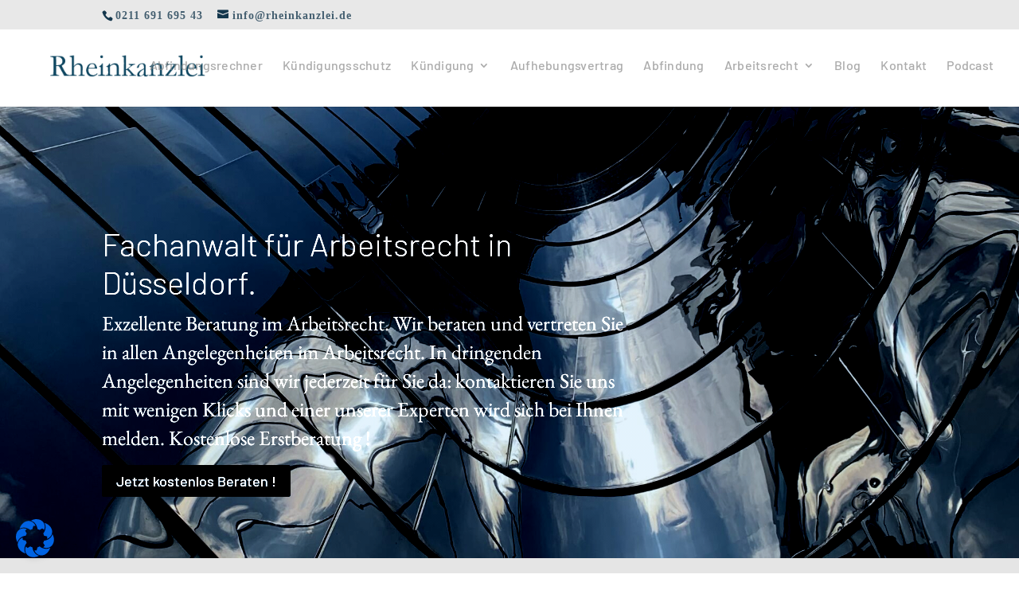

--- FILE ---
content_type: text/css
request_url: https://www.xn--fachanwalt-arbeitsrecht-dsseldorf-gqd.de/wp-content/cache/min/1/wp-content/et-cache/2/et-divi-dynamic-2-late.css?ver=1768844006
body_size: 360
content:
@font-face{font-family:ETmodules;font-display:swap;src:url(//www.xn--fachanwalt-arbeitsrecht-dsseldorf-gqd.de/wp-content/themes/Divi/core/admin/fonts/modules/all/modules.eot);src:url(//www.xn--fachanwalt-arbeitsrecht-dsseldorf-gqd.de/wp-content/themes/Divi/core/admin/fonts/modules/all/modules.eot?#iefix) format("embedded-opentype"),url(//www.xn--fachanwalt-arbeitsrecht-dsseldorf-gqd.de/wp-content/themes/Divi/core/admin/fonts/modules/all/modules.woff) format("woff"),url(//www.xn--fachanwalt-arbeitsrecht-dsseldorf-gqd.de/wp-content/themes/Divi/core/admin/fonts/modules/all/modules.ttf) format("truetype"),url(//www.xn--fachanwalt-arbeitsrecht-dsseldorf-gqd.de/wp-content/themes/Divi/core/admin/fonts/modules/all/modules.svg#ETmodules) format("svg");font-weight:400;font-style:normal}@font-face{font-family:FontAwesome;font-style:normal;font-weight:400;font-display:swap;src:url(//www.xn--fachanwalt-arbeitsrecht-dsseldorf-gqd.de/wp-content/themes/Divi/core/admin/fonts/fontawesome/fa-regular-400.eot);src:url(//www.xn--fachanwalt-arbeitsrecht-dsseldorf-gqd.de/wp-content/themes/Divi/core/admin/fonts/fontawesome/fa-regular-400.eot?#iefix) format("embedded-opentype"),url(//www.xn--fachanwalt-arbeitsrecht-dsseldorf-gqd.de/wp-content/themes/Divi/core/admin/fonts/fontawesome/fa-regular-400.woff2) format("woff2"),url(//www.xn--fachanwalt-arbeitsrecht-dsseldorf-gqd.de/wp-content/themes/Divi/core/admin/fonts/fontawesome/fa-regular-400.woff) format("woff"),url(//www.xn--fachanwalt-arbeitsrecht-dsseldorf-gqd.de/wp-content/themes/Divi/core/admin/fonts/fontawesome/fa-regular-400.ttf) format("truetype"),url(//www.xn--fachanwalt-arbeitsrecht-dsseldorf-gqd.de/wp-content/themes/Divi/core/admin/fonts/fontawesome/fa-regular-400.svg#fontawesome) format("svg")}@font-face{font-family:FontAwesome;font-style:normal;font-weight:900;font-display:swap;src:url(//www.xn--fachanwalt-arbeitsrecht-dsseldorf-gqd.de/wp-content/themes/Divi/core/admin/fonts/fontawesome/fa-solid-900.eot);src:url(//www.xn--fachanwalt-arbeitsrecht-dsseldorf-gqd.de/wp-content/themes/Divi/core/admin/fonts/fontawesome/fa-solid-900.eot?#iefix) format("embedded-opentype"),url(//www.xn--fachanwalt-arbeitsrecht-dsseldorf-gqd.de/wp-content/themes/Divi/core/admin/fonts/fontawesome/fa-solid-900.woff2) format("woff2"),url(//www.xn--fachanwalt-arbeitsrecht-dsseldorf-gqd.de/wp-content/themes/Divi/core/admin/fonts/fontawesome/fa-solid-900.woff) format("woff"),url(//www.xn--fachanwalt-arbeitsrecht-dsseldorf-gqd.de/wp-content/themes/Divi/core/admin/fonts/fontawesome/fa-solid-900.ttf) format("truetype"),url(//www.xn--fachanwalt-arbeitsrecht-dsseldorf-gqd.de/wp-content/themes/Divi/core/admin/fonts/fontawesome/fa-solid-900.svg#fontawesome) format("svg")}@font-face{font-family:FontAwesome;font-style:normal;font-weight:400;font-display:swap;src:url(//www.xn--fachanwalt-arbeitsrecht-dsseldorf-gqd.de/wp-content/themes/Divi/core/admin/fonts/fontawesome/fa-brands-400.eot);src:url(//www.xn--fachanwalt-arbeitsrecht-dsseldorf-gqd.de/wp-content/themes/Divi/core/admin/fonts/fontawesome/fa-brands-400.eot?#iefix) format("embedded-opentype"),url(//www.xn--fachanwalt-arbeitsrecht-dsseldorf-gqd.de/wp-content/themes/Divi/core/admin/fonts/fontawesome/fa-brands-400.woff2) format("woff2"),url(//www.xn--fachanwalt-arbeitsrecht-dsseldorf-gqd.de/wp-content/themes/Divi/core/admin/fonts/fontawesome/fa-brands-400.woff) format("woff"),url(//www.xn--fachanwalt-arbeitsrecht-dsseldorf-gqd.de/wp-content/themes/Divi/core/admin/fonts/fontawesome/fa-brands-400.ttf) format("truetype"),url(//www.xn--fachanwalt-arbeitsrecht-dsseldorf-gqd.de/wp-content/themes/Divi/core/admin/fonts/fontawesome/fa-brands-400.svg#fontawesome) format("svg")}

--- FILE ---
content_type: text/css
request_url: https://www.xn--fachanwalt-arbeitsrecht-dsseldorf-gqd.de/wp-content/cache/min/1/wp-content/et-cache/2/et-core-unified-deferred-2.min.css?ver=1744098000
body_size: 1484
content:
@font-face{font-family:"Barlow_300";font-display:swap;src:url(https://www.xn--fachanwalt-arbeitsrecht-dsseldorf-gqd.de/wp-content/uploads/et-fonts/barlow-v12-latin-300.ttf) format("truetype")}@font-face{font-family:"Barlow_500";font-display:swap;src:url(https://www.xn--fachanwalt-arbeitsrecht-dsseldorf-gqd.de/wp-content/uploads/et-fonts/barlow-v12-latin-500.ttf) format("truetype")}@font-face{font-family:"SMLM-Garamond-Regular";font-display:swap;src:url(https://www.xn--fachanwalt-arbeitsrecht-dsseldorf-gqd.de/wp-content/uploads/et-fonts/EBGaramond-Regular.ttf) format("truetype")}@font-face{font-family:"SMLM-Garamond-Italic";font-display:swap;src:url(https://www.xn--fachanwalt-arbeitsrecht-dsseldorf-gqd.de/wp-content/uploads/et-fonts/EBGaramond-Italic.ttf) format("truetype")}div.et_pb_section.et_pb_section_0{background-blend-mode:multiply;background-image:url(https://www.xn--fachanwalt-arbeitsrecht-dsseldorf-gqd.de/wp-content/uploads/2024/11/IMG_8795-scaled.jpg),linear-gradient(180deg,rgba(0,38,62,.33) 0%,rgba(0,38,62,.33) 100%)!important}.et_pb_section_0{filter:saturate(64%) brightness(103%) contrast(190%);backface-visibility:hidden;filter:saturate(64%) brightness(103%) contrast(190%);backface-visibility:hidden}html:not(.et_fb_edit_enabled) #et-fb-app .et_pb_section_0:hover{filter:saturate(64%) brightness(103%) contrast(190%);filter:saturate(64%) brightness(103%) contrast(190%)}.et_pb_section_0.et_pb_section{padding-top:145px;background-color:inherit!important}.et_pb_text_0.et_pb_text,.et_pb_text_4.et_pb_text,.et_pb_text_5.et_pb_text{color:#FFFFFF!important}.et_pb_text_0{line-height:1.4em;font-family:'SMLM-Garamond-Regular',Helvetica,Arial,Lucida,sans-serif;font-size:26px;line-height:1.4em;min-height:251px;padding-right:344px!important;margin-right:-411px!important;margin-bottom:16px!important}.et_pb_text_0 h1{font-family:'Barlow_300',Helvetica,Arial,Lucida,sans-serif;font-size:40px;color:#FFFFFF!important;line-height:1.2em}body #page-container .et_pb_section .et_pb_button_0{color:#FFFFFF!important;border-width:0px!important;font-size:18px;font-family:'Barlow_500',Helvetica,Arial,Lucida,sans-serif!important;background-color:#00263E}body #page-container .et_pb_section .et_pb_button_0:after,body #page-container .et_pb_section .et_pb_cta_0.et_pb_promo .et_pb_promo_button.et_pb_button:after,body #page-container .et_pb_section .et_pb_cta_1.et_pb_promo .et_pb_promo_button.et_pb_button:after,body #page-container .et_pb_section .et_pb_cta_2.et_pb_promo .et_pb_promo_button.et_pb_button:after,body #page-container .et_pb_section .et_pb_cta_3.et_pb_promo .et_pb_promo_button.et_pb_button:after,body #page-container .et_pb_section .et_pb_cta_4.et_pb_promo .et_pb_promo_button.et_pb_button:after,body #page-container .et_pb_section .et_pb_cta_5.et_pb_promo .et_pb_promo_button.et_pb_button:after{font-size:1.6em}body.et_button_custom_icon #page-container .et_pb_button_0:after{font-size:18px}.et_pb_button_0,.et_pb_button_0:after,.et_pb_button_1,.et_pb_button_1:after{transition:all 300ms ease 0ms}.et_pb_section_1.et_pb_section{padding-top:0;padding-bottom:0;background-color:#e5e5e5!important}.et_pb_row_1.et_pb_row{padding-top:3rem!important;padding-bottom:3rem!important;padding-top:3rem;padding-bottom:3rem}.et_pb_row_1{display:flex!important}.et_pb_column_2,.et_pb_column_3,.et_pb_column_4,.et_pb_column_7{margin:auto}.et_pb_text_1.et_pb_text{color:RGBA(0,38,62,.7)!important}.et_pb_text_1{font-family:'Barlow_500',Helvetica,Arial,Lucida,sans-serif;margin-top:auto!important;margin-bottom:auto!important}.et_pb_image_0{mix-blend-mode:multiply;backface-visibility:hidden;margin-top:auto!important;margin-bottom:auto!important;max-width:80%;text-align:left;margin-left:0}.et_pb_image_0:hover{mix-blend-mode:multiply;backface-visibility:hidden}.et_pb_blurb_0.et_pb_blurb .et_pb_module_header,.et_pb_blurb_0.et_pb_blurb .et_pb_module_header a,.et_pb_blurb_0.et_pb_blurb p,.et_pb_blurb_0.et_pb_blurb,.et_pb_blurb_1.et_pb_blurb p,.et_pb_blurb_2.et_pb_blurb .et_pb_module_header,.et_pb_blurb_2.et_pb_blurb .et_pb_module_header a,.et_pb_blurb_2.et_pb_blurb p{line-height:1.2em}.et_pb_blurb_0 .et-pb-icon{color:#00263e;font-family:FontAwesome!important;font-weight:900!important}.et_pb_row_2{max-width:820px!important;margin:auto!important}.et_pb_text_2.et_pb_text{color:#888888!important}.et_pb_text_2{font-family:'SMLM-Garamond-Italic',Helvetica,Arial,Lucida,sans-serif;padding-bottom:0px!important;margin-bottom:0px!important}.et_pb_text_2 h2{font-family:'SMLM-Garamond-Italic',Helvetica,Arial,Lucida,sans-serif;font-size:32px;color:#888888!important;line-height:1.2em}.et_pb_text_3{line-height:1.4em;font-size:28px;line-height:1.4em}body #page-container .et_pb_section .et_pb_button_1{color:#FFFFFF!important;border-width:0px!important;font-family:'Barlow_500',Helvetica,Arial,Lucida,sans-serif!important;background-color:#00263E}.et_pb_section_3.et_pb_section{background-color:#00263E!important}.et_pb_image_1{text-align:left;margin-left:0}.et_pb_text_4{line-height:1.2em;font-family:'SMLM-Garamond-Italic',Helvetica,Arial,Lucida,sans-serif;font-size:32px;line-height:1.2em}.et_pb_text_5{font-family:'Barlow_500',Helvetica,Arial,Lucida,sans-serif}.et_pb_text_6{line-height:1.4em;font-family:'Barlow_500',Helvetica,Arial,Lucida,sans-serif;font-size:32px;line-height:1.4em}.et_pb_text_7{margin-bottom:17px!important}.et_pb_blurb_1.et_pb_blurb .et_pb_module_header,.et_pb_blurb_1.et_pb_blurb .et_pb_module_header a{font-family:'NeueDIN-Medium',sans-serif;line-height:1.2em}.et_pb_blurb_1.et_pb_blurb{font-family:'Barlow_300',Helvetica,Arial,Lucida,sans-serif;line-height:1.2em;margin-bottom:17px!important}.et_pb_blurb_1 .et-pb-icon{font-size:20px;color:#00263E;font-family:FontAwesome!important;font-weight:900!important}.et_pb_blurb_2.et_pb_blurb{font-family:'Barlow_300',Helvetica,Arial,Lucida,sans-serif;line-height:1.2em}.et_pb_blurb_2 .et-pb-icon{font-size:20px;color:#00263E;font-family:ETmodules!important;font-weight:400!important}.et_pb_cta_0.et_pb_promo h2,.et_pb_cta_0.et_pb_promo h1.et_pb_module_header,.et_pb_cta_0.et_pb_promo h3.et_pb_module_header,.et_pb_cta_0.et_pb_promo h4.et_pb_module_header,.et_pb_cta_0.et_pb_promo h5.et_pb_module_header,.et_pb_cta_0.et_pb_promo h6.et_pb_module_header,.et_pb_cta_1.et_pb_promo h2,.et_pb_cta_1.et_pb_promo h1.et_pb_module_header,.et_pb_cta_1.et_pb_promo h3.et_pb_module_header,.et_pb_cta_1.et_pb_promo h4.et_pb_module_header,.et_pb_cta_1.et_pb_promo h5.et_pb_module_header,.et_pb_cta_1.et_pb_promo h6.et_pb_module_header,.et_pb_cta_2.et_pb_promo h2,.et_pb_cta_2.et_pb_promo h1.et_pb_module_header,.et_pb_cta_2.et_pb_promo h3.et_pb_module_header,.et_pb_cta_2.et_pb_promo h4.et_pb_module_header,.et_pb_cta_2.et_pb_promo h5.et_pb_module_header,.et_pb_cta_2.et_pb_promo h6.et_pb_module_header,.et_pb_cta_3.et_pb_promo h2,.et_pb_cta_3.et_pb_promo h1.et_pb_module_header,.et_pb_cta_3.et_pb_promo h3.et_pb_module_header,.et_pb_cta_3.et_pb_promo h4.et_pb_module_header,.et_pb_cta_3.et_pb_promo h5.et_pb_module_header,.et_pb_cta_3.et_pb_promo h6.et_pb_module_header,.et_pb_cta_4.et_pb_promo h2,.et_pb_cta_4.et_pb_promo h1.et_pb_module_header,.et_pb_cta_4.et_pb_promo h3.et_pb_module_header,.et_pb_cta_4.et_pb_promo h4.et_pb_module_header,.et_pb_cta_4.et_pb_promo h5.et_pb_module_header,.et_pb_cta_4.et_pb_promo h6.et_pb_module_header,.et_pb_cta_5.et_pb_promo h2,.et_pb_cta_5.et_pb_promo h1.et_pb_module_header,.et_pb_cta_5.et_pb_promo h3.et_pb_module_header,.et_pb_cta_5.et_pb_promo h4.et_pb_module_header,.et_pb_cta_5.et_pb_promo h5.et_pb_module_header,.et_pb_cta_5.et_pb_promo h6.et_pb_module_header{font-family:'Barlow_500',Helvetica,Arial,Lucida,sans-serif!important}.et_pb_cta_0.et_pb_promo,.et_pb_cta_1.et_pb_promo,.et_pb_cta_2.et_pb_promo,.et_pb_cta_3.et_pb_promo,.et_pb_cta_4.et_pb_promo,.et_pb_cta_5.et_pb_promo{background-color:#e8e8e8}body #page-container .et_pb_section .et_pb_cta_0.et_pb_promo .et_pb_promo_button.et_pb_button,body #page-container .et_pb_section .et_pb_cta_1.et_pb_promo .et_pb_promo_button.et_pb_button,body #page-container .et_pb_section .et_pb_cta_2.et_pb_promo .et_pb_promo_button.et_pb_button,body #page-container .et_pb_section .et_pb_cta_4.et_pb_promo .et_pb_promo_button.et_pb_button,body #page-container .et_pb_section .et_pb_cta_5.et_pb_promo .et_pb_promo_button.et_pb_button{font-size:16px;font-family:'Barlow_300',Helvetica,Arial,Lucida,sans-serif!important}body.et_button_custom_icon #page-container .et_pb_cta_0.et_pb_promo .et_pb_promo_button.et_pb_button:after,body.et_button_custom_icon #page-container .et_pb_cta_1.et_pb_promo .et_pb_promo_button.et_pb_button:after,body.et_button_custom_icon #page-container .et_pb_cta_2.et_pb_promo .et_pb_promo_button.et_pb_button:after,body.et_button_custom_icon #page-container .et_pb_cta_3.et_pb_promo .et_pb_promo_button.et_pb_button:after,body.et_button_custom_icon #page-container .et_pb_cta_4.et_pb_promo .et_pb_promo_button.et_pb_button:after,body.et_button_custom_icon #page-container .et_pb_cta_5.et_pb_promo .et_pb_promo_button.et_pb_button:after{font-size:16px}body #page-container .et_pb_section .et_pb_cta_3.et_pb_promo .et_pb_promo_button.et_pb_button{font-size:16px}@media only screen and (max-width:980px){.et_pb_text_0{font-size:26px}.et_pb_text_0 h1{font-family:'NeueDIN-light',sans-serif;font-size:40px}body #page-container .et_pb_section .et_pb_button_0:after,body #page-container .et_pb_section .et_pb_button_1:after,body #page-container .et_pb_section .et_pb_cta_0.et_pb_promo .et_pb_promo_button.et_pb_button:after,body #page-container .et_pb_section .et_pb_cta_1.et_pb_promo .et_pb_promo_button.et_pb_button:after,body #page-container .et_pb_section .et_pb_cta_2.et_pb_promo .et_pb_promo_button.et_pb_button:after,body #page-container .et_pb_section .et_pb_cta_3.et_pb_promo .et_pb_promo_button.et_pb_button:after,body #page-container .et_pb_section .et_pb_cta_4.et_pb_promo .et_pb_promo_button.et_pb_button:after,body #page-container .et_pb_section .et_pb_cta_5.et_pb_promo .et_pb_promo_button.et_pb_button:after{display:inline-block;opacity:0}body #page-container .et_pb_section .et_pb_button_0:hover:after,body #page-container .et_pb_section .et_pb_button_1:hover:after,body #page-container .et_pb_section .et_pb_cta_0.et_pb_promo .et_pb_promo_button.et_pb_button:hover:after,body #page-container .et_pb_section .et_pb_cta_1.et_pb_promo .et_pb_promo_button.et_pb_button:hover:after,body #page-container .et_pb_section .et_pb_cta_2.et_pb_promo .et_pb_promo_button.et_pb_button:hover:after,body #page-container .et_pb_section .et_pb_cta_3.et_pb_promo .et_pb_promo_button.et_pb_button:hover:after,body #page-container .et_pb_section .et_pb_cta_4.et_pb_promo .et_pb_promo_button.et_pb_button:hover:after,body #page-container .et_pb_section .et_pb_cta_5.et_pb_promo .et_pb_promo_button.et_pb_button:hover:after{opacity:1}.et_pb_image_0 .et_pb_image_wrap img,.et_pb_image_1 .et_pb_image_wrap img{width:auto}.et_pb_text_2 h2,.et_pb_text_4,.et_pb_text_6{font-size:32px}.et_pb_text_3{font-size:28px}}@media only screen and (max-width:767px){.et_pb_text_0,.et_pb_text_4,.et_pb_text_6{font-size:22px}.et_pb_text_0 h1{font-family:'NeueDIN-Medium',sans-serif;font-size:24px}body #page-container .et_pb_section .et_pb_button_0:after,body #page-container .et_pb_section .et_pb_button_1:after,body #page-container .et_pb_section .et_pb_cta_0.et_pb_promo .et_pb_promo_button.et_pb_button:after,body #page-container .et_pb_section .et_pb_cta_1.et_pb_promo .et_pb_promo_button.et_pb_button:after,body #page-container .et_pb_section .et_pb_cta_2.et_pb_promo .et_pb_promo_button.et_pb_button:after,body #page-container .et_pb_section .et_pb_cta_3.et_pb_promo .et_pb_promo_button.et_pb_button:after,body #page-container .et_pb_section .et_pb_cta_4.et_pb_promo .et_pb_promo_button.et_pb_button:after,body #page-container .et_pb_section .et_pb_cta_5.et_pb_promo .et_pb_promo_button.et_pb_button:after{display:inline-block;opacity:0}body #page-container .et_pb_section .et_pb_button_0:hover:after,body #page-container .et_pb_section .et_pb_button_1:hover:after,body #page-container .et_pb_section .et_pb_cta_0.et_pb_promo .et_pb_promo_button.et_pb_button:hover:after,body #page-container .et_pb_section .et_pb_cta_1.et_pb_promo .et_pb_promo_button.et_pb_button:hover:after,body #page-container .et_pb_section .et_pb_cta_2.et_pb_promo .et_pb_promo_button.et_pb_button:hover:after,body #page-container .et_pb_section .et_pb_cta_3.et_pb_promo .et_pb_promo_button.et_pb_button:hover:after,body #page-container .et_pb_section .et_pb_cta_4.et_pb_promo .et_pb_promo_button.et_pb_button:hover:after,body #page-container .et_pb_section .et_pb_cta_5.et_pb_promo .et_pb_promo_button.et_pb_button:hover:after{opacity:1}.et_pb_image_0 .et_pb_image_wrap img,.et_pb_image_1 .et_pb_image_wrap img{width:auto}.et_pb_text_2 h2{font-size:28px}.et_pb_text_3{font-size:20px}}